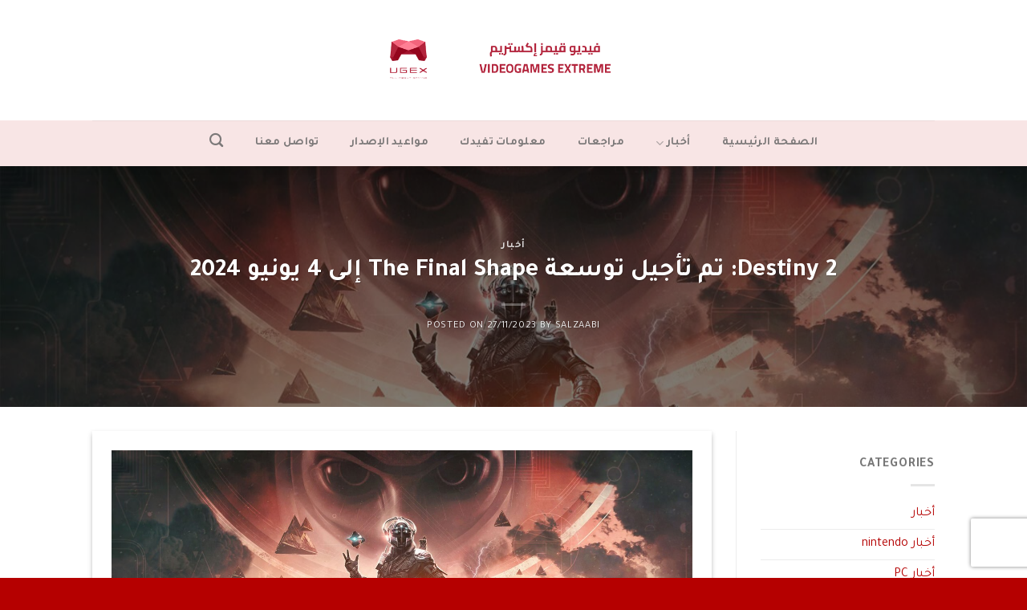

--- FILE ---
content_type: text/html; charset=UTF-8
request_url: https://videogames-extreme.me/archives/7233
body_size: 17470
content:
<!DOCTYPE html>
<html dir="rtl" lang="ar" class="loading-site no-js">
<head>
	<meta charset="UTF-8" />
	<link rel="profile" href="http://gmpg.org/xfn/11" />
	<link rel="pingback" href="https://videogames-extreme.me/xmlrpc.php" />

	<script>(function(html){html.className = html.className.replace(/\bno-js\b/,'js')})(document.documentElement);</script>
<title>‏Destiny 2: تم تأجيل توسعة The Final Shape إلى 4 يونيو 2024 &#8211; VGEX</title>
<meta name='robots' content='max-image-preview:large' />
<meta name="viewport" content="width=device-width, initial-scale=1" /><link rel='dns-prefetch' href='//www.googletagmanager.com' />
<link rel='dns-prefetch' href='//cdn.jsdelivr.net' />
<link rel='dns-prefetch' href='//fonts.googleapis.com' />
<link href='https://fonts.gstatic.com' crossorigin rel='preconnect' />
<link rel='prefetch' href='https://videogames-extreme.me/wp-content/themes/flatsome/assets/js/flatsome.js?ver=f55219565baa8ae8edba' />
<link rel='prefetch' href='https://videogames-extreme.me/wp-content/themes/flatsome/assets/js/chunk.slider.js?ver=3.17.4' />
<link rel='prefetch' href='https://videogames-extreme.me/wp-content/themes/flatsome/assets/js/chunk.popups.js?ver=3.17.4' />
<link rel='prefetch' href='https://videogames-extreme.me/wp-content/themes/flatsome/assets/js/chunk.tooltips.js?ver=3.17.4' />
<link rel="alternate" type="application/rss+xml" title="VGEX &laquo; الخلاصة" href="https://videogames-extreme.me/feed" />
<link rel="alternate" type="application/rss+xml" title="VGEX &laquo; خلاصة التعليقات" href="https://videogames-extreme.me/comments/feed" />
<link rel="alternate" type="application/rss+xml" title="VGEX &laquo; ‏Destiny 2: تم تأجيل توسعة The Final Shape إلى 4 يونيو 2024 خلاصة التعليقات" href="https://videogames-extreme.me/archives/7233/feed" />
<link rel="alternate" title="oEmbed (JSON)" type="application/json+oembed" href="https://videogames-extreme.me/wp-json/oembed/1.0/embed?url=https%3A%2F%2Fvideogames-extreme.me%2Farchives%2F7233" />
<link rel="alternate" title="oEmbed (XML)" type="text/xml+oembed" href="https://videogames-extreme.me/wp-json/oembed/1.0/embed?url=https%3A%2F%2Fvideogames-extreme.me%2Farchives%2F7233&#038;format=xml" />
<style id='wp-img-auto-sizes-contain-inline-css' type='text/css'>
img:is([sizes=auto i],[sizes^="auto," i]){contain-intrinsic-size:3000px 1500px}
/*# sourceURL=wp-img-auto-sizes-contain-inline-css */
</style>
<link rel='stylesheet' id='sgr-css' href='https://videogames-extreme.me/wp-content/plugins/simple-google-recaptcha/sgr.css?ver=1690481026' type='text/css' media='all' />
<style id='wp-emoji-styles-inline-css' type='text/css'>

	img.wp-smiley, img.emoji {
		display: inline !important;
		border: none !important;
		box-shadow: none !important;
		height: 1em !important;
		width: 1em !important;
		margin: 0 0.07em !important;
		vertical-align: -0.1em !important;
		background: none !important;
		padding: 0 !important;
	}
/*# sourceURL=wp-emoji-styles-inline-css */
</style>
<style id='wp-block-library-inline-css' type='text/css'>
:root{--wp-block-synced-color:#7a00df;--wp-block-synced-color--rgb:122,0,223;--wp-bound-block-color:var(--wp-block-synced-color);--wp-editor-canvas-background:#ddd;--wp-admin-theme-color:#007cba;--wp-admin-theme-color--rgb:0,124,186;--wp-admin-theme-color-darker-10:#006ba1;--wp-admin-theme-color-darker-10--rgb:0,107,160.5;--wp-admin-theme-color-darker-20:#005a87;--wp-admin-theme-color-darker-20--rgb:0,90,135;--wp-admin-border-width-focus:2px}@media (min-resolution:192dpi){:root{--wp-admin-border-width-focus:1.5px}}.wp-element-button{cursor:pointer}:root .has-very-light-gray-background-color{background-color:#eee}:root .has-very-dark-gray-background-color{background-color:#313131}:root .has-very-light-gray-color{color:#eee}:root .has-very-dark-gray-color{color:#313131}:root .has-vivid-green-cyan-to-vivid-cyan-blue-gradient-background{background:linear-gradient(135deg,#00d084,#0693e3)}:root .has-purple-crush-gradient-background{background:linear-gradient(135deg,#34e2e4,#4721fb 50%,#ab1dfe)}:root .has-hazy-dawn-gradient-background{background:linear-gradient(135deg,#faaca8,#dad0ec)}:root .has-subdued-olive-gradient-background{background:linear-gradient(135deg,#fafae1,#67a671)}:root .has-atomic-cream-gradient-background{background:linear-gradient(135deg,#fdd79a,#004a59)}:root .has-nightshade-gradient-background{background:linear-gradient(135deg,#330968,#31cdcf)}:root .has-midnight-gradient-background{background:linear-gradient(135deg,#020381,#2874fc)}:root{--wp--preset--font-size--normal:16px;--wp--preset--font-size--huge:42px}.has-regular-font-size{font-size:1em}.has-larger-font-size{font-size:2.625em}.has-normal-font-size{font-size:var(--wp--preset--font-size--normal)}.has-huge-font-size{font-size:var(--wp--preset--font-size--huge)}.has-text-align-center{text-align:center}.has-text-align-left{text-align:left}.has-text-align-right{text-align:right}.has-fit-text{white-space:nowrap!important}#end-resizable-editor-section{display:none}.aligncenter{clear:both}.items-justified-left{justify-content:flex-start}.items-justified-center{justify-content:center}.items-justified-right{justify-content:flex-end}.items-justified-space-between{justify-content:space-between}.screen-reader-text{border:0;clip-path:inset(50%);height:1px;margin:-1px;overflow:hidden;padding:0;position:absolute;width:1px;word-wrap:normal!important}.screen-reader-text:focus{background-color:#ddd;clip-path:none;color:#444;display:block;font-size:1em;height:auto;left:5px;line-height:normal;padding:15px 23px 14px;text-decoration:none;top:5px;width:auto;z-index:100000}html :where(.has-border-color){border-style:solid}html :where([style*=border-top-color]){border-top-style:solid}html :where([style*=border-right-color]){border-right-style:solid}html :where([style*=border-bottom-color]){border-bottom-style:solid}html :where([style*=border-left-color]){border-left-style:solid}html :where([style*=border-width]){border-style:solid}html :where([style*=border-top-width]){border-top-style:solid}html :where([style*=border-right-width]){border-right-style:solid}html :where([style*=border-bottom-width]){border-bottom-style:solid}html :where([style*=border-left-width]){border-left-style:solid}html :where(img[class*=wp-image-]){height:auto;max-width:100%}:where(figure){margin:0 0 1em}html :where(.is-position-sticky){--wp-admin--admin-bar--position-offset:var(--wp-admin--admin-bar--height,0px)}@media screen and (max-width:600px){html :where(.is-position-sticky){--wp-admin--admin-bar--position-offset:0px}}

/*# sourceURL=wp-block-library-inline-css */
</style><style id='global-styles-inline-css' type='text/css'>
:root{--wp--preset--aspect-ratio--square: 1;--wp--preset--aspect-ratio--4-3: 4/3;--wp--preset--aspect-ratio--3-4: 3/4;--wp--preset--aspect-ratio--3-2: 3/2;--wp--preset--aspect-ratio--2-3: 2/3;--wp--preset--aspect-ratio--16-9: 16/9;--wp--preset--aspect-ratio--9-16: 9/16;--wp--preset--color--black: #000000;--wp--preset--color--cyan-bluish-gray: #abb8c3;--wp--preset--color--white: #ffffff;--wp--preset--color--pale-pink: #f78da7;--wp--preset--color--vivid-red: #cf2e2e;--wp--preset--color--luminous-vivid-orange: #ff6900;--wp--preset--color--luminous-vivid-amber: #fcb900;--wp--preset--color--light-green-cyan: #7bdcb5;--wp--preset--color--vivid-green-cyan: #00d084;--wp--preset--color--pale-cyan-blue: #8ed1fc;--wp--preset--color--vivid-cyan-blue: #0693e3;--wp--preset--color--vivid-purple: #9b51e0;--wp--preset--gradient--vivid-cyan-blue-to-vivid-purple: linear-gradient(135deg,rgb(6,147,227) 0%,rgb(155,81,224) 100%);--wp--preset--gradient--light-green-cyan-to-vivid-green-cyan: linear-gradient(135deg,rgb(122,220,180) 0%,rgb(0,208,130) 100%);--wp--preset--gradient--luminous-vivid-amber-to-luminous-vivid-orange: linear-gradient(135deg,rgb(252,185,0) 0%,rgb(255,105,0) 100%);--wp--preset--gradient--luminous-vivid-orange-to-vivid-red: linear-gradient(135deg,rgb(255,105,0) 0%,rgb(207,46,46) 100%);--wp--preset--gradient--very-light-gray-to-cyan-bluish-gray: linear-gradient(135deg,rgb(238,238,238) 0%,rgb(169,184,195) 100%);--wp--preset--gradient--cool-to-warm-spectrum: linear-gradient(135deg,rgb(74,234,220) 0%,rgb(151,120,209) 20%,rgb(207,42,186) 40%,rgb(238,44,130) 60%,rgb(251,105,98) 80%,rgb(254,248,76) 100%);--wp--preset--gradient--blush-light-purple: linear-gradient(135deg,rgb(255,206,236) 0%,rgb(152,150,240) 100%);--wp--preset--gradient--blush-bordeaux: linear-gradient(135deg,rgb(254,205,165) 0%,rgb(254,45,45) 50%,rgb(107,0,62) 100%);--wp--preset--gradient--luminous-dusk: linear-gradient(135deg,rgb(255,203,112) 0%,rgb(199,81,192) 50%,rgb(65,88,208) 100%);--wp--preset--gradient--pale-ocean: linear-gradient(135deg,rgb(255,245,203) 0%,rgb(182,227,212) 50%,rgb(51,167,181) 100%);--wp--preset--gradient--electric-grass: linear-gradient(135deg,rgb(202,248,128) 0%,rgb(113,206,126) 100%);--wp--preset--gradient--midnight: linear-gradient(135deg,rgb(2,3,129) 0%,rgb(40,116,252) 100%);--wp--preset--font-size--small: 13px;--wp--preset--font-size--medium: 20px;--wp--preset--font-size--large: 36px;--wp--preset--font-size--x-large: 42px;--wp--preset--spacing--20: 0.44rem;--wp--preset--spacing--30: 0.67rem;--wp--preset--spacing--40: 1rem;--wp--preset--spacing--50: 1.5rem;--wp--preset--spacing--60: 2.25rem;--wp--preset--spacing--70: 3.38rem;--wp--preset--spacing--80: 5.06rem;--wp--preset--shadow--natural: 6px 6px 9px rgba(0, 0, 0, 0.2);--wp--preset--shadow--deep: 12px 12px 50px rgba(0, 0, 0, 0.4);--wp--preset--shadow--sharp: 6px 6px 0px rgba(0, 0, 0, 0.2);--wp--preset--shadow--outlined: 6px 6px 0px -3px rgb(255, 255, 255), 6px 6px rgb(0, 0, 0);--wp--preset--shadow--crisp: 6px 6px 0px rgb(0, 0, 0);}:where(.is-layout-flex){gap: 0.5em;}:where(.is-layout-grid){gap: 0.5em;}body .is-layout-flex{display: flex;}.is-layout-flex{flex-wrap: wrap;align-items: center;}.is-layout-flex > :is(*, div){margin: 0;}body .is-layout-grid{display: grid;}.is-layout-grid > :is(*, div){margin: 0;}:where(.wp-block-columns.is-layout-flex){gap: 2em;}:where(.wp-block-columns.is-layout-grid){gap: 2em;}:where(.wp-block-post-template.is-layout-flex){gap: 1.25em;}:where(.wp-block-post-template.is-layout-grid){gap: 1.25em;}.has-black-color{color: var(--wp--preset--color--black) !important;}.has-cyan-bluish-gray-color{color: var(--wp--preset--color--cyan-bluish-gray) !important;}.has-white-color{color: var(--wp--preset--color--white) !important;}.has-pale-pink-color{color: var(--wp--preset--color--pale-pink) !important;}.has-vivid-red-color{color: var(--wp--preset--color--vivid-red) !important;}.has-luminous-vivid-orange-color{color: var(--wp--preset--color--luminous-vivid-orange) !important;}.has-luminous-vivid-amber-color{color: var(--wp--preset--color--luminous-vivid-amber) !important;}.has-light-green-cyan-color{color: var(--wp--preset--color--light-green-cyan) !important;}.has-vivid-green-cyan-color{color: var(--wp--preset--color--vivid-green-cyan) !important;}.has-pale-cyan-blue-color{color: var(--wp--preset--color--pale-cyan-blue) !important;}.has-vivid-cyan-blue-color{color: var(--wp--preset--color--vivid-cyan-blue) !important;}.has-vivid-purple-color{color: var(--wp--preset--color--vivid-purple) !important;}.has-black-background-color{background-color: var(--wp--preset--color--black) !important;}.has-cyan-bluish-gray-background-color{background-color: var(--wp--preset--color--cyan-bluish-gray) !important;}.has-white-background-color{background-color: var(--wp--preset--color--white) !important;}.has-pale-pink-background-color{background-color: var(--wp--preset--color--pale-pink) !important;}.has-vivid-red-background-color{background-color: var(--wp--preset--color--vivid-red) !important;}.has-luminous-vivid-orange-background-color{background-color: var(--wp--preset--color--luminous-vivid-orange) !important;}.has-luminous-vivid-amber-background-color{background-color: var(--wp--preset--color--luminous-vivid-amber) !important;}.has-light-green-cyan-background-color{background-color: var(--wp--preset--color--light-green-cyan) !important;}.has-vivid-green-cyan-background-color{background-color: var(--wp--preset--color--vivid-green-cyan) !important;}.has-pale-cyan-blue-background-color{background-color: var(--wp--preset--color--pale-cyan-blue) !important;}.has-vivid-cyan-blue-background-color{background-color: var(--wp--preset--color--vivid-cyan-blue) !important;}.has-vivid-purple-background-color{background-color: var(--wp--preset--color--vivid-purple) !important;}.has-black-border-color{border-color: var(--wp--preset--color--black) !important;}.has-cyan-bluish-gray-border-color{border-color: var(--wp--preset--color--cyan-bluish-gray) !important;}.has-white-border-color{border-color: var(--wp--preset--color--white) !important;}.has-pale-pink-border-color{border-color: var(--wp--preset--color--pale-pink) !important;}.has-vivid-red-border-color{border-color: var(--wp--preset--color--vivid-red) !important;}.has-luminous-vivid-orange-border-color{border-color: var(--wp--preset--color--luminous-vivid-orange) !important;}.has-luminous-vivid-amber-border-color{border-color: var(--wp--preset--color--luminous-vivid-amber) !important;}.has-light-green-cyan-border-color{border-color: var(--wp--preset--color--light-green-cyan) !important;}.has-vivid-green-cyan-border-color{border-color: var(--wp--preset--color--vivid-green-cyan) !important;}.has-pale-cyan-blue-border-color{border-color: var(--wp--preset--color--pale-cyan-blue) !important;}.has-vivid-cyan-blue-border-color{border-color: var(--wp--preset--color--vivid-cyan-blue) !important;}.has-vivid-purple-border-color{border-color: var(--wp--preset--color--vivid-purple) !important;}.has-vivid-cyan-blue-to-vivid-purple-gradient-background{background: var(--wp--preset--gradient--vivid-cyan-blue-to-vivid-purple) !important;}.has-light-green-cyan-to-vivid-green-cyan-gradient-background{background: var(--wp--preset--gradient--light-green-cyan-to-vivid-green-cyan) !important;}.has-luminous-vivid-amber-to-luminous-vivid-orange-gradient-background{background: var(--wp--preset--gradient--luminous-vivid-amber-to-luminous-vivid-orange) !important;}.has-luminous-vivid-orange-to-vivid-red-gradient-background{background: var(--wp--preset--gradient--luminous-vivid-orange-to-vivid-red) !important;}.has-very-light-gray-to-cyan-bluish-gray-gradient-background{background: var(--wp--preset--gradient--very-light-gray-to-cyan-bluish-gray) !important;}.has-cool-to-warm-spectrum-gradient-background{background: var(--wp--preset--gradient--cool-to-warm-spectrum) !important;}.has-blush-light-purple-gradient-background{background: var(--wp--preset--gradient--blush-light-purple) !important;}.has-blush-bordeaux-gradient-background{background: var(--wp--preset--gradient--blush-bordeaux) !important;}.has-luminous-dusk-gradient-background{background: var(--wp--preset--gradient--luminous-dusk) !important;}.has-pale-ocean-gradient-background{background: var(--wp--preset--gradient--pale-ocean) !important;}.has-electric-grass-gradient-background{background: var(--wp--preset--gradient--electric-grass) !important;}.has-midnight-gradient-background{background: var(--wp--preset--gradient--midnight) !important;}.has-small-font-size{font-size: var(--wp--preset--font-size--small) !important;}.has-medium-font-size{font-size: var(--wp--preset--font-size--medium) !important;}.has-large-font-size{font-size: var(--wp--preset--font-size--large) !important;}.has-x-large-font-size{font-size: var(--wp--preset--font-size--x-large) !important;}
/*# sourceURL=global-styles-inline-css */
</style>

<style id='classic-theme-styles-inline-css' type='text/css'>
/*! This file is auto-generated */
.wp-block-button__link{color:#fff;background-color:#32373c;border-radius:9999px;box-shadow:none;text-decoration:none;padding:calc(.667em + 2px) calc(1.333em + 2px);font-size:1.125em}.wp-block-file__button{background:#32373c;color:#fff;text-decoration:none}
/*# sourceURL=/wp-includes/css/classic-themes.min.css */
</style>
<link rel='stylesheet' id='contact-form-7-css' href='https://videogames-extreme.me/wp-content/plugins/contact-form-7/includes/css/styles.css?ver=6.1.1' type='text/css' media='all' />
<link rel='stylesheet' id='contact-form-7-rtl-css' href='https://videogames-extreme.me/wp-content/plugins/contact-form-7/includes/css/styles-rtl.css?ver=6.1.1' type='text/css' media='all' />
<link rel='stylesheet' id='taqyeem-style-css' href='https://videogames-extreme.me/wp-content/plugins/taqyeem/style.css?ver=6.9' type='text/css' media='all' />
<link rel='stylesheet' id='flatsome-main-rtl-css' href='https://videogames-extreme.me/wp-content/themes/flatsome/assets/css/flatsome-rtl.css?ver=3.17.4' type='text/css' media='all' />
<style id='flatsome-main-inline-css' type='text/css'>
@font-face {
				font-family: "fl-icons";
				font-display: block;
				src: url(https://videogames-extreme.me/wp-content/themes/flatsome/assets/css/icons/fl-icons.eot?v=3.17.4);
				src:
					url(https://videogames-extreme.me/wp-content/themes/flatsome/assets/css/icons/fl-icons.eot#iefix?v=3.17.4) format("embedded-opentype"),
					url(https://videogames-extreme.me/wp-content/themes/flatsome/assets/css/icons/fl-icons.woff2?v=3.17.4) format("woff2"),
					url(https://videogames-extreme.me/wp-content/themes/flatsome/assets/css/icons/fl-icons.ttf?v=3.17.4) format("truetype"),
					url(https://videogames-extreme.me/wp-content/themes/flatsome/assets/css/icons/fl-icons.woff?v=3.17.4) format("woff"),
					url(https://videogames-extreme.me/wp-content/themes/flatsome/assets/css/icons/fl-icons.svg?v=3.17.4#fl-icons) format("svg");
			}
/*# sourceURL=flatsome-main-inline-css */
</style>
<link rel='stylesheet' id='flatsome-style-css' href='https://videogames-extreme.me/wp-content/themes/flatsome-child/style.css?ver=3.0' type='text/css' media='all' />
<link rel='stylesheet' id='flatsome-googlefonts-css' href='//fonts.googleapis.com/css?family=Tajawal%3Aregular%2C700%2Cregular%2C700%7CCairo%3Aregular%2Cregular&#038;display=swap&#038;ver=3.9' type='text/css' media='all' />
<script type="text/javascript" id="sgr-js-extra">
/* <![CDATA[ */
var sgr = {"sgr_site_key":"6Lc_el0nAAAAAC5jbOTuGD_X9G5hrseZq8Y6sreU"};
//# sourceURL=sgr-js-extra
/* ]]> */
</script>
<script type="text/javascript" src="https://videogames-extreme.me/wp-content/plugins/simple-google-recaptcha/sgr.js?ver=1690481026" id="sgr-js"></script>
<script type="text/javascript" src="https://videogames-extreme.me/wp-includes/js/jquery/jquery.min.js?ver=3.7.1" id="jquery-core-js"></script>
<script type="text/javascript" src="https://videogames-extreme.me/wp-includes/js/jquery/jquery-migrate.min.js?ver=3.4.1" id="jquery-migrate-js"></script>
<script type="text/javascript" src="https://videogames-extreme.me/wp-content/plugins/taqyeem/js/tie.js?ver=6.9" id="taqyeem-main-js"></script>

<!-- Google tag (gtag.js) snippet added by Site Kit -->
<!-- Google Analytics snippet added by Site Kit -->
<script type="text/javascript" src="https://www.googletagmanager.com/gtag/js?id=GT-5RF8H66" id="google_gtagjs-js" async></script>
<script type="text/javascript" id="google_gtagjs-js-after">
/* <![CDATA[ */
window.dataLayer = window.dataLayer || [];function gtag(){dataLayer.push(arguments);}
gtag("set","linker",{"domains":["videogames-extreme.me"]});
gtag("js", new Date());
gtag("set", "developer_id.dZTNiMT", true);
gtag("config", "GT-5RF8H66");
//# sourceURL=google_gtagjs-js-after
/* ]]> */
</script>
<link rel="https://api.w.org/" href="https://videogames-extreme.me/wp-json/" /><link rel="alternate" title="JSON" type="application/json" href="https://videogames-extreme.me/wp-json/wp/v2/posts/7233" /><link rel="EditURI" type="application/rsd+xml" title="RSD" href="https://videogames-extreme.me/xmlrpc.php?rsd" />
<meta name="generator" content="WordPress 6.9" />
<link rel="canonical" href="https://videogames-extreme.me/archives/7233" />
<link rel='shortlink' href='https://videogames-extreme.me/?p=7233' />
<meta name="generator" content="Site Kit by Google 1.170.0" /><script type='text/javascript'>
/* <![CDATA[ */
var taqyeem = {"ajaxurl":"https://videogames-extreme.me/wp-admin/admin-ajax.php" , "your_rating":"تقييمك:"};
/* ]]> */
</script>

<style type="text/css" media="screen">
.review-final-score {border-color: #b50000;}
.review-box  {background-color:#b50000 ;}
#review-box h2.review-box-header , .user-rate-wrap  {background-color:#7e0000 ;}
.review-stars .review-item , .review-percentage .review-item span, .review-summary  {background-color:#ffffff ;}
.review-percentage .review-item span span,.review-final-score {background-color:#7e0000 ;}

#review-box .review-item h5,	#review-box.review-percentage .review-item h5{
	color :#000000;
	font-size : 20px;
}


#review-box .review-short-summary, #review-box .review-short-summary p{
	color :#000000;
}


</style>
<style>.bg{opacity: 0; transition: opacity 1s; -webkit-transition: opacity 1s;} .bg-loaded{opacity: 1;}</style>
<!-- Google AdSense meta tags added by Site Kit -->
<meta name="google-adsense-platform-account" content="ca-host-pub-2644536267352236">
<meta name="google-adsense-platform-domain" content="sitekit.withgoogle.com">
<!-- End Google AdSense meta tags added by Site Kit -->

<!-- Jetpack Open Graph Tags -->
<meta property="og:type" content="article" />
<meta property="og:title" content="‏Destiny 2: تم تأجيل توسعة The Final Shape إلى 4 يونيو 2024" />
<meta property="og:url" content="https://videogames-extreme.me/archives/7233" />
<meta property="og:description" content="قام Bungie بتأجيل توسعة Destiny 2 “The Final Shape” من تاريخ إصدارها المخطط مسبقًا في 27 فبراير 2024 إلى 4 يونيو 2024. Destiny 2 متاحة الآن لأجهزة PlayStation 5 وXbox Series وPlayStation 4 وXbox On…" />
<meta property="article:published_time" content="2023-11-27T17:44:58+00:00" />
<meta property="article:modified_time" content="2023-11-27T17:49:04+00:00" />
<meta property="og:site_name" content="VGEX" />
<meta property="og:image" content="https://videogames-extreme.me/wp-content/uploads/2023/11/Destiny-2-Final-Shape-Delay_11-27-23-1440x810-1.jpg" />
<meta property="og:image:width" content="1440" />
<meta property="og:image:height" content="810" />
<meta property="og:image:alt" content="" />
<meta property="og:locale" content="ar_AR" />
<meta name="twitter:text:title" content="‏Destiny 2: تم تأجيل توسعة The Final Shape إلى 4 يونيو 2024" />
<meta name="twitter:image" content="https://videogames-extreme.me/wp-content/uploads/2023/11/Destiny-2-Final-Shape-Delay_11-27-23-1440x810-1.jpg?w=640" />
<meta name="twitter:card" content="summary_large_image" />

<!-- End Jetpack Open Graph Tags -->
<link rel="icon" href="https://videogames-extreme.me/wp-content/uploads/2021/01/image-100x100.jpg" sizes="32x32" />
<link rel="icon" href="https://videogames-extreme.me/wp-content/uploads/2021/01/image-250x250.jpg" sizes="192x192" />
<link rel="apple-touch-icon" href="https://videogames-extreme.me/wp-content/uploads/2021/01/image-250x250.jpg" />
<meta name="msapplication-TileImage" content="https://videogames-extreme.me/wp-content/uploads/2021/01/image-300x300.jpg" />
<style id="custom-css" type="text/css">:root {--primary-color: #b50000;}.header-main{height: 150px}#logo img{max-height: 150px}#logo{width:448px;}.header-bottom{min-height: 57px}.header-top{min-height: 30px}.transparent .header-main{height: 30px}.transparent #logo img{max-height: 30px}.has-transparent + .page-title:first-of-type,.has-transparent + #main > .page-title,.has-transparent + #main > div > .page-title,.has-transparent + #main .page-header-wrapper:first-of-type .page-title{padding-top: 80px;}.header.show-on-scroll,.stuck .header-main{height:70px!important}.stuck #logo img{max-height: 70px!important}.search-form{ width: 70%;}.header-bg-color {background-color: rgba(255,255,255,0.9)}.header-bottom {background-color: rgba(181,0,0,0.1)}.header-main .nav > li > a{line-height: 35px }.header-bottom-nav > li > a{line-height: 35px }@media (max-width: 549px) {.header-main{height: 70px}#logo img{max-height: 70px}}/* Color */.accordion-title.active, .has-icon-bg .icon .icon-inner,.logo a, .primary.is-underline, .primary.is-link, .badge-outline .badge-inner, .nav-outline > li.active> a,.nav-outline >li.active > a, .cart-icon strong,[data-color='primary'], .is-outline.primary{color: #b50000;}/* Color !important */[data-text-color="primary"]{color: #b50000!important;}/* Background Color */[data-text-bg="primary"]{background-color: #b50000;}/* Background */.scroll-to-bullets a,.featured-title, .label-new.menu-item > a:after, .nav-pagination > li > .current,.nav-pagination > li > span:hover,.nav-pagination > li > a:hover,.has-hover:hover .badge-outline .badge-inner,button[type="submit"], .button.wc-forward:not(.checkout):not(.checkout-button), .button.submit-button, .button.primary:not(.is-outline),.featured-table .title,.is-outline:hover, .has-icon:hover .icon-label,.nav-dropdown-bold .nav-column li > a:hover, .nav-dropdown.nav-dropdown-bold > li > a:hover, .nav-dropdown-bold.dark .nav-column li > a:hover, .nav-dropdown.nav-dropdown-bold.dark > li > a:hover, .header-vertical-menu__opener ,.is-outline:hover, .tagcloud a:hover,.grid-tools a, input[type='submit']:not(.is-form), .box-badge:hover .box-text, input.button.alt,.nav-box > li > a:hover,.nav-box > li.active > a,.nav-pills > li.active > a ,.current-dropdown .cart-icon strong, .cart-icon:hover strong, .nav-line-bottom > li > a:before, .nav-line-grow > li > a:before, .nav-line > li > a:before,.banner, .header-top, .slider-nav-circle .flickity-prev-next-button:hover svg, .slider-nav-circle .flickity-prev-next-button:hover .arrow, .primary.is-outline:hover, .button.primary:not(.is-outline), input[type='submit'].primary, input[type='submit'].primary, input[type='reset'].button, input[type='button'].primary, .badge-inner{background-color: #b50000;}/* Border */.nav-vertical.nav-tabs > li.active > a,.scroll-to-bullets a.active,.nav-pagination > li > .current,.nav-pagination > li > span:hover,.nav-pagination > li > a:hover,.has-hover:hover .badge-outline .badge-inner,.accordion-title.active,.featured-table,.is-outline:hover, .tagcloud a:hover,blockquote, .has-border, .cart-icon strong:after,.cart-icon strong,.blockUI:before, .processing:before,.loading-spin, .slider-nav-circle .flickity-prev-next-button:hover svg, .slider-nav-circle .flickity-prev-next-button:hover .arrow, .primary.is-outline:hover{border-color: #b50000}.nav-tabs > li.active > a{border-top-color: #b50000}.widget_shopping_cart_content .blockUI.blockOverlay:before { border-left-color: #b50000 }.woocommerce-checkout-review-order .blockUI.blockOverlay:before { border-left-color: #b50000 }/* Fill */.slider .flickity-prev-next-button:hover svg,.slider .flickity-prev-next-button:hover .arrow{fill: #b50000;}/* Focus */.primary:focus-visible, .submit-button:focus-visible, button[type="submit"]:focus-visible { outline-color: #b50000!important; }body{color: #777777}h1,h2,h3,h4,h5,h6,.heading-font{color: #555555;}body{font-size: 100%;}@media screen and (max-width: 549px){body{font-size: 100%;}}body{font-family: Tajawal, sans-serif;}body {font-weight: 400;font-style: normal;}.nav > li > a {font-family: Tajawal, sans-serif;}.mobile-sidebar-levels-2 .nav > li > ul > li > a {font-family: Tajawal, sans-serif;}.nav > li > a,.mobile-sidebar-levels-2 .nav > li > ul > li > a {font-weight: 700;font-style: normal;}h1,h2,h3,h4,h5,h6,.heading-font, .off-canvas-center .nav-sidebar.nav-vertical > li > a{font-family: Tajawal, sans-serif;}h1,h2,h3,h4,h5,h6,.heading-font,.banner h1,.banner h2 {font-weight: 700;font-style: normal;}.alt-font{font-family: Cairo, sans-serif;}.alt-font {font-weight: 400!important;font-style: normal!important;}.header:not(.transparent) .header-nav-main.nav > li > a:hover,.header:not(.transparent) .header-nav-main.nav > li.active > a,.header:not(.transparent) .header-nav-main.nav > li.current > a,.header:not(.transparent) .header-nav-main.nav > li > a.active,.header:not(.transparent) .header-nav-main.nav > li > a.current{color: #b50000;}.header-nav-main.nav-line-bottom > li > a:before,.header-nav-main.nav-line-grow > li > a:before,.header-nav-main.nav-line > li > a:before,.header-nav-main.nav-box > li > a:hover,.header-nav-main.nav-box > li.active > a,.header-nav-main.nav-pills > li > a:hover,.header-nav-main.nav-pills > li.active > a{color:#FFF!important;background-color: #b50000;}a{color: #b50000;}a:hover{color: #ff7f94;}.tagcloud a:hover{border-color: #ff7f94;background-color: #ff7f94;}input[type='submit'], input[type="button"], button:not(.icon), .button:not(.icon){border-radius: 5px!important}.absolute-footer, html{background-color: #b50000}.nav-vertical-fly-out > li + li {border-top-width: 1px; border-top-style: solid;}.label-new.menu-item > a:after{content:"New";}.label-hot.menu-item > a:after{content:"Hot";}.label-sale.menu-item > a:after{content:"Sale";}.label-popular.menu-item > a:after{content:"Popular";}</style>		<style type="text/css" id="wp-custom-css">
			.decoration-bar {
    background: #ffffff;
    background: -moz-linear-gradient(left, #ffffff 0%, #ffffff 20%, #c96464 20%, #c96464 40%, #EDC951 40%, #EDC951 60%, #FF6B6B 60%, #FF6B6B 80%, #C44D58 80%, #C44D58 100%);
    background: -webkit-gradient(left top, right top, color-stop(0%, #ffffff), color-stop(20%, #ffffff), color-stop(20%, #c96464), color-stop(40%, #c96464), color-stop(40%, #EDC951), color-stop(60%, #EDC951), color-stop(60%, #FF6B6B), color-stop(80%, #FF6B6B), color-stop(80%, #C44D58), color-stop(100%, #C44D58));
    background: -webkit-linear-gradient(left, #ffffff 0%, #ffffff 20%, #c96464 20%, #c96464 40%, #EDC951 40%, #EDC951 60%, #FF6B6B 60%, #FF6B6B 80%, #C44D58 80%, #C44D58 100%);
    background: -o-linear-gradient(left, #ffffff 0%, #ffffff 20%, #c96464 20%, #c96464 40%, #EDC951 40%, #EDC951 60%, #FF6B6B 60%, #FF6B6B 80%, #C44D58 80%, #C44D58 100%);
    background: -ms-linear-gradient(left, #ffffff 0%, #ffffff 20%, #c96464 20%, #c96464 40%, #EDC951 40%, #EDC951 60%, #FF6B6B 60%, #FF6B6B 80%, #C44D58 80%, #C44D58 100%);
    background: linear-gradient(to right, #ffffff 0%, #ffffff 20%, #c96464 20%, #c96464 40%, #EDC951 40%, #EDC951 60%, #FF6B6B 60%, #FF6B6B 80%, #C44D58 80%, #C44D58 100%);
    filter: progid:DXImageTransform.Microsoft.gradient( startColorstr='#ffffff', endColorstr='#C44D58', GradientType=1 );
	height: 5px;
    clear: both;
    position: relative;
    box-shadow: 0 1px 1px #000;
    background: #00A0B0;
    background: -moz-linear-gradient(left, #00A0B0 0%, #00A0B0 20%, #4ECDC4 20%, #4ECDC4 40%, #EDC951 40%, #EDC951 60%, #FF6B6B 60%, #FF6B6B 80%, #C44D58 80%, #C44D58 100%);
    background: -webkit-gradient(left top, right top, color-stop(0%, #00A0B0), color-stop(20%, #00A0B0), color-stop(20%, #4ECDC4), color-stop(40%, #4ECDC4), color-stop(40%, #EDC951), color-stop(60%, #EDC951), color-stop(60%, #FF6B6B), color-stop(80%, #FF6B6B), color-stop(80%, #C44D58), color-stop(100%, #C44D58));
    background: -webkit-linear-gradient(left, #00A0B0 0%, #00A0B0 20%, #4ECDC4 20%, #4ECDC4 40%, #EDC951 40%, #EDC951 60%, #FF6B6B 60%, #FF6B6B 80%, #C44D58 80%, #C44D58 100%);
    background: -o-linear-gradient(left, #00A0B0 0%, #00A0B0 20%, #4ECDC4 20%, #4ECDC4 40%, #EDC951 40%, #EDC951 60%, #FF6B6B 60%, #FF6B6B 80%, #C44D58 80%, #C44D58 100%);
    background: -ms-linear-gradient(left, #00A0B0 0%, #00A0B0 20%, #4ECDC4 20%, #4ECDC4 40%, #EDC951 40%, #EDC951 60%, #FF6B6B 60%, #FF6B6B 80%, #C44D58 80%, #C44D58 100%);
    background: linear-gradient(to right, #00A0B0 0%, #00A0B0 20%, #4ECDC4 20%, #4ECDC4 40%, #EDC951 40%, #EDC951 60%, #FF6B6B 60%, #FF6B6B 80%, #C44D58 80%, #C44D58 100%);
    filter: progid:DXImageTransform.Microsoft.gradient( startColorstr='#00A0B0', endColorstr='#C44D58', GradientType=1 );
	margin-bottom: 30px;
}

.is-outline {
	border: 1px solid #b50000;
	color: #b50000;
}

.is-outline:hover {
	color: white;
}

span.loop-cat-post {
    background-color: #b50000;
    margin-left: 10px;
    padding: 4px;
    margin-bottom: 10px;
    border-radius: 5px;
    color: white;
}

.is-xxsmall {
		margin-bottom: 1.1em !important;
		font-size: .7em;
}

.wpcf7-form.cf7skins li {
    direction: rtl;
}

.wpcf7-form.cf7skins li label .cf7s-reqd {
		color: red;
}

.wpcf7 .cf7s-caspar li label {
		text-align: right;
}

.wpcf7-form.cf7skins legend {
    text-align: center;
}

.wpcf7 .wpcf7-form.cf7skins.cf7s-caspar input[type="submit"]:hover {
    background: #fff !important;
    color: #b50000 !important;
}

.wpcf7 .wpcf7-form.cf7skins.cf7s-caspar input[type="submit"] {
    padding: 5px 15px !important;
    color: #ffffff !important;
    border: 1px solid #b50000 !important;
    background: #b50000 !important;
		float: right;
}

.wpcf7 .cf7s-caspar legend {
		color: #ffffff !important;
    border: 1px solid #b50000 !important;
    background: #b50000 !important;
}

.wpcf7 .cf7s-caspar fieldset, .wpcf7 .cf7s-caspar {
		border: 1px solid #b50000 !important;
}

.wpcf7 .wpcf7-not-valid-tip:after {
    right: 30px;
		left: auto !important;
}

.wpcf7 .wpcf7-not-valid-tip, .wpcf7 .wpcf7-response-output {
    text-align: right;
}

a.plain {
    direction: rtl;
}		</style>
		</head>

<body class="rtl wp-singular post-template-default single single-post postid-7233 single-format-standard wp-theme-flatsome wp-child-theme-flatsome-child full-width header-shadow lightbox nav-dropdown-has-arrow nav-dropdown-has-shadow nav-dropdown-has-border">


<a class="skip-link screen-reader-text" href="#main">Skip to content</a>

<div id="wrapper">

	<div class="page-loader fixed fill z-top-3 ">
	<div class="page-loader-inner x50 y50 md-y50 md-x50 lg-y50 lg-x50 absolute">
		<div class="page-loader-logo" style="padding-bottom: 30px;">
	    	
<!-- Header logo -->
<a href="https://videogames-extreme.me/" title="VGEX - All about gaming" rel="home">
		<img width="790" height="186" src="https://videogames-extreme.me/wp-content/uploads/2021/07/head-copy-2.png" class="header_logo header-logo" alt="VGEX"/><img  width="790" height="186" src="https://videogames-extreme.me/wp-content/uploads/2021/07/head-copy-2.png" class="header-logo-dark" alt="VGEX"/></a>
	    </div>
		<div class="page-loader-spin"><div class="loading-spin"></div></div>
	</div>
	<style>
		.page-loader{opacity: 0; transition: opacity .3s; transition-delay: .3s;
			background-color: #fff;
		}
		.loading-site .page-loader{opacity: .98;}
		.page-loader-logo{max-width: 448px; animation: pageLoadZoom 1.3s ease-out; -webkit-animation: pageLoadZoom 1.3s ease-out;}
		.page-loader-spin{animation: pageLoadZoomSpin 1.3s ease-out;}
		.page-loader-spin .loading-spin{width: 40px; height: 40px; }
		@keyframes pageLoadZoom {
		    0%   {opacity:0; transform: translateY(30px);}
		    100% {opacity:1; transform: translateY(0);}
		}
		@keyframes pageLoadZoomSpin {
		    0%   {opacity:0; transform: translateY(60px);}
		    100% {opacity:1; transform: translateY(0);}
		}
	</style>
</div>

	<header id="header" class="header has-sticky sticky-jump">
		<div class="header-wrapper">
			<div id="masthead" class="header-main show-logo-center">
      <div class="header-inner flex-row container logo-center medium-logo-center" role="navigation">

          <!-- Logo -->
          <div id="logo" class="flex-col logo">
            
<!-- Header logo -->
<a href="https://videogames-extreme.me/" title="VGEX - All about gaming" rel="home">
		<img width="790" height="186" src="https://videogames-extreme.me/wp-content/uploads/2021/07/head-copy-2.png" class="header_logo header-logo" alt="VGEX"/><img  width="790" height="186" src="https://videogames-extreme.me/wp-content/uploads/2021/07/head-copy-2.png" class="header-logo-dark" alt="VGEX"/></a>
          </div>

          <!-- Mobile Left Elements -->
          <div class="flex-col show-for-medium flex-left">
            <ul class="mobile-nav nav nav-left ">
              <li class="nav-icon has-icon">
  <div class="header-button">		<a href="#" data-open="#main-menu" data-pos="left" data-bg="main-menu-overlay" data-color="" class="icon button round is-outline is-small" aria-label="Menu" aria-controls="main-menu" aria-expanded="false">

		  <i class="icon-menu" ></i>
		  		</a>
	 </div> </li>
            </ul>
          </div>

          <!-- Left Elements -->
          <div class="flex-col hide-for-medium flex-left
            ">
            <ul class="header-nav header-nav-main nav nav-left  nav-outline nav-uppercase nav-prompts-overlay" >
                          </ul>
          </div>

          <!-- Right Elements -->
          <div class="flex-col hide-for-medium flex-right">
            <ul class="header-nav header-nav-main nav nav-right  nav-outline nav-uppercase nav-prompts-overlay">
                          </ul>
          </div>

          <!-- Mobile Right Elements -->
          <div class="flex-col show-for-medium flex-right">
            <ul class="mobile-nav nav nav-right ">
              <li class="header-search header-search-dropdown has-icon has-dropdown menu-item-has-children">
		<a href="#" aria-label="Search" class="is-small"><i class="icon-search" ></i></a>
		<ul class="nav-dropdown nav-dropdown-default">
	 	<li class="header-search-form search-form html relative has-icon">
	<div class="header-search-form-wrapper">
		<div class="searchform-wrapper ux-search-box relative is-normal"><form method="get" class="searchform" action="https://videogames-extreme.me/" role="search">
		<div class="flex-row relative">
			<div class="flex-col flex-grow">
	   	   <input type="search" class="search-field mb-0" name="s" value="" id="s" placeholder="Search&hellip;" />
			</div>
			<div class="flex-col">
				<button type="submit" class="ux-search-submit submit-button secondary button icon mb-0" aria-label="Submit">
					<i class="icon-search" ></i>				</button>
			</div>
		</div>
    <div class="live-search-results text-left z-top"></div>
</form>
</div>	</div>
</li>
	</ul>
</li>
            </ul>
          </div>

      </div>

            <div class="container"><div class="top-divider full-width"></div></div>
      </div>
<div id="wide-nav" class="header-bottom wide-nav flex-has-center hide-for-medium">
    <div class="flex-row container">

            
                        <div class="flex-col hide-for-medium flex-center">
                <ul class="nav header-nav header-bottom-nav nav-center  nav-pills nav-size-medium nav-spacing-medium nav-uppercase nav-prompts-overlay">
                    <li id="menu-item-1139" class="menu-item menu-item-type-custom menu-item-object-custom menu-item-home menu-item-1139 menu-item-design-default"><a href="https://videogames-extreme.me" class="nav-top-link">الصفحة الرئيسية</a></li>
<li id="menu-item-6241" class="menu-item menu-item-type-custom menu-item-object-custom menu-item-has-children menu-item-6241 menu-item-design-default has-dropdown"><a class="nav-top-link" aria-expanded="false" aria-haspopup="menu">أخبار<i class="icon-angle-down" ></i></a>
<ul class="sub-menu nav-dropdown nav-dropdown-default">
	<li id="menu-item-1312" class="menu-item menu-item-type-taxonomy menu-item-object-category menu-item-1312"><a href="https://videogames-extreme.me/archives/category/%d8%a3%d8%ae%d8%a8%d8%a7%d8%b1-ps">أخبار PS</a></li>
	<li id="menu-item-1313" class="menu-item menu-item-type-taxonomy menu-item-object-category menu-item-1313"><a href="https://videogames-extreme.me/archives/category/%d8%a3%d8%ae%d8%a8%d8%a7%d8%b1-xbox">أخبار xbox</a></li>
	<li id="menu-item-1315" class="menu-item menu-item-type-taxonomy menu-item-object-category menu-item-1315"><a href="https://videogames-extreme.me/archives/category/%d8%a3%d8%ae%d8%a8%d8%a7%d8%b1-nintendo">أخبار nintendo</a></li>
	<li id="menu-item-7557" class="menu-item menu-item-type-taxonomy menu-item-object-category menu-item-7557"><a href="https://videogames-extreme.me/archives/category/%d8%a3%d8%ae%d8%a8%d8%a7%d8%b1-pc">أخبار PC</a></li>
	<li id="menu-item-8040" class="menu-item menu-item-type-taxonomy menu-item-object-category menu-item-8040"><a href="https://videogames-extreme.me/archives/category/%d8%a3%d8%ae%d8%a8%d8%a7%d8%b1-%d9%84%d9%84%d9%87%d9%88%d8%a7%d8%aa%d9%81-%d8%a7%d9%84%d9%85%d8%ad%d9%85%d9%88%d9%84%d8%a9">أخبار للهواتف المحمولة</a></li>
</ul>
</li>
<li id="menu-item-1327" class="menu-item menu-item-type-taxonomy menu-item-object-category menu-item-1327 menu-item-design-default"><a href="https://videogames-extreme.me/archives/category/%d9%85%d8%b1%d8%a7%d8%ac%d8%b9%d8%a7%d8%aa" class="nav-top-link">مراجعات</a></li>
<li id="menu-item-1356" class="menu-item menu-item-type-taxonomy menu-item-object-category menu-item-1356 menu-item-design-default"><a href="https://videogames-extreme.me/archives/category/%d9%85%d8%b9%d9%84%d9%88%d9%85%d8%a7%d8%aa-%d8%aa%d9%81%d9%8a%d8%af%d9%83" class="nav-top-link">معلومات تفيدك</a></li>
<li id="menu-item-1596" class="menu-item menu-item-type-taxonomy menu-item-object-category menu-item-1596 menu-item-design-default"><a href="https://videogames-extreme.me/archives/category/%d8%a3%d9%84%d8%b9%d8%a7%d8%a8-%d8%a7%d9%84%d9%82%d8%a7%d8%af%d9%85%d8%a9" class="nav-top-link">مواعيد الإصدار</a></li>
<li id="menu-item-1144" class="menu-item menu-item-type-post_type menu-item-object-page menu-item-1144 menu-item-design-default"><a href="https://videogames-extreme.me/contact" class="nav-top-link">تواصل معنا</a></li>
<li class="header-search header-search-dropdown has-icon has-dropdown menu-item-has-children">
		<a href="#" aria-label="Search" class="is-small"><i class="icon-search" ></i></a>
		<ul class="nav-dropdown nav-dropdown-default">
	 	<li class="header-search-form search-form html relative has-icon">
	<div class="header-search-form-wrapper">
		<div class="searchform-wrapper ux-search-box relative is-normal"><form method="get" class="searchform" action="https://videogames-extreme.me/" role="search">
		<div class="flex-row relative">
			<div class="flex-col flex-grow">
	   	   <input type="search" class="search-field mb-0" name="s" value="" id="s" placeholder="Search&hellip;" />
			</div>
			<div class="flex-col">
				<button type="submit" class="ux-search-submit submit-button secondary button icon mb-0" aria-label="Submit">
					<i class="icon-search" ></i>				</button>
			</div>
		</div>
    <div class="live-search-results text-left z-top"></div>
</form>
</div>	</div>
</li>
	</ul>
</li>
                </ul>
            </div>
            
            
            
    </div>
</div>

<div class="header-bg-container fill"><div class="header-bg-image fill"></div><div class="header-bg-color fill"></div></div>		</div>
	</header>

	  <div class="page-title blog-featured-title featured-title no-overflow">

  	<div class="page-title-bg fill">
  		  		<div class="title-bg fill bg-fill bg-top" style="background-image: url('https://videogames-extreme.me/wp-content/uploads/2023/11/Destiny-2-Final-Shape-Delay_11-27-23-1440x810-1.jpg');" data-parallax-fade="true" data-parallax="-2" data-parallax-background data-parallax-container=".page-title"></div>
  		  		<div class="title-overlay fill" style="background-color: rgba(0,0,0,.5)"></div>
  	</div>

  	<div class="page-title-inner container  flex-row  dark is-large" style="min-height: 300px">
  	 	<div class="flex-col flex-center text-center">
  			<h6 class="entry-category is-xsmall"><a href="https://videogames-extreme.me/archives/category/%d8%a3%d8%ae%d8%a8%d8%a7%d8%b1" rel="category tag">أخبار</a></h6><h1 class="entry-title">‏Destiny 2: تم تأجيل توسعة The Final Shape إلى 4 يونيو 2024</h1><div class="entry-divider is-divider small"></div>
	<div class="entry-meta uppercase is-xsmall">
		<span class="posted-on">Posted on <a href="https://videogames-extreme.me/archives/7233" rel="bookmark"><time class="entry-date published" datetime="2023-11-27T21:44:58+04:00">27/11/2023</time><time class="updated" datetime="2023-11-27T21:49:04+04:00">27/11/2023</time></a></span> <span class="byline">by <span class="meta-author vcard"><a class="url fn n" href="https://videogames-extreme.me/archives/author/salzaabi">Salzaabi</a></span></span>	</div>
  	 	</div>
  	</div>
  </div>

	<main id="main" class="">

<div id="content" class="blog-wrapper blog-single page-wrapper">
	
<div class="row row-large row-divided ">

	<div class="post-sidebar large-3 col">
				<div id="secondary" class="widget-area " role="complementary">
		<aside id="categories-4" class="widget widget_categories"><span class="widget-title "><span>Categories</span></span><div class="is-divider small"></div>
			<ul>
					<li class="cat-item cat-item-469"><a href="https://videogames-extreme.me/archives/category/%d8%a3%d8%ae%d8%a8%d8%a7%d8%b1">أخبار</a>
</li>
	<li class="cat-item cat-item-158"><a href="https://videogames-extreme.me/archives/category/%d8%a3%d8%ae%d8%a8%d8%a7%d8%b1-nintendo">أخبار nintendo</a>
</li>
	<li class="cat-item cat-item-2446"><a href="https://videogames-extreme.me/archives/category/%d8%a3%d8%ae%d8%a8%d8%a7%d8%b1-pc">أخبار PC</a>
</li>
	<li class="cat-item cat-item-152"><a href="https://videogames-extreme.me/archives/category/%d8%a3%d8%ae%d8%a8%d8%a7%d8%b1-ps">أخبار PS</a>
</li>
	<li class="cat-item cat-item-157"><a href="https://videogames-extreme.me/archives/category/%d8%a3%d8%ae%d8%a8%d8%a7%d8%b1-xbox">أخبار xbox</a>
</li>
	<li class="cat-item cat-item-2500"><a href="https://videogames-extreme.me/archives/category/%d8%a3%d8%ae%d8%a8%d8%a7%d8%b1-%d9%84%d9%84%d9%87%d9%88%d8%a7%d8%aa%d9%81-%d8%a7%d9%84%d9%85%d8%ad%d9%85%d9%88%d9%84%d8%a9">أخبار للهواتف المحمولة</a>
</li>
	<li class="cat-item cat-item-201"><a href="https://videogames-extreme.me/archives/category/%d8%a3%d9%84%d8%b9%d8%a7%d8%a8-%d8%a7%d9%84%d9%82%d8%a7%d8%af%d9%85%d8%a9">ألعاب القادمة</a>
</li>
	<li class="cat-item cat-item-153"><a href="https://videogames-extreme.me/archives/category/%d8%aa%d8%b1%d8%a7%d9%8a%d9%84%d8%b2">ترايلز</a>
</li>
	<li class="cat-item cat-item-178"><a href="https://videogames-extreme.me/archives/category/%d9%85%d8%b1%d8%a7%d8%ac%d8%b9%d8%a7%d8%aa">مراجعات</a>
</li>
	<li class="cat-item cat-item-179"><a href="https://videogames-extreme.me/archives/category/%d9%85%d8%b9%d9%84%d9%88%d9%85%d8%a7%d8%aa-%d8%aa%d9%81%d9%8a%d8%af%d9%83">معلومات تفيدك</a>
</li>
	<li class="cat-item cat-item-1"><a href="https://videogames-extreme.me/archives/category/%d9%85%d9%86-%d9%86%d8%ad%d9%86">من نحن</a>
</li>
	<li class="cat-item cat-item-254"><a href="https://videogames-extreme.me/archives/category/%d9%85%d9%88%d8%a7%d8%b9%d9%8a%d8%af-%d8%a7%d9%84%d8%a5%d8%b5%d8%af%d8%a7%d8%b1">مواعيد الإصدار</a>
</li>
			</ul>

			</aside></div>
			</div>

	<div class="large-9 col medium-col-first">
		


<article id="post-7233" class="post-7233 post type-post status-publish format-standard has-post-thumbnail hentry category-469 tag-destiny2 tag-bungie">
	<div class="article-inner has-shadow box-shadow-2 box-shadow-3-hover">
				<div class="entry-content single-page">

	<p><a href="https://videogames-extreme.me/wp-content/uploads/2023/11/Destiny-2-Final-Shape-Delay_11-27-23-1440x810-1.jpg"><img fetchpriority="high" decoding="async" class="alignnone size-full wp-image-7234" src="https://videogames-extreme.me/wp-content/uploads/2023/11/Destiny-2-Final-Shape-Delay_11-27-23-1440x810-1.jpg" alt="" width="1440" height="810" srcset="https://videogames-extreme.me/wp-content/uploads/2023/11/Destiny-2-Final-Shape-Delay_11-27-23-1440x810-1.jpg 1440w, https://videogames-extreme.me/wp-content/uploads/2023/11/Destiny-2-Final-Shape-Delay_11-27-23-1440x810-1-555x312.jpg 555w, https://videogames-extreme.me/wp-content/uploads/2023/11/Destiny-2-Final-Shape-Delay_11-27-23-1440x810-1-1024x576.jpg 1024w, https://videogames-extreme.me/wp-content/uploads/2023/11/Destiny-2-Final-Shape-Delay_11-27-23-1440x810-1-570x320.jpg 570w, https://videogames-extreme.me/wp-content/uploads/2023/11/Destiny-2-Final-Shape-Delay_11-27-23-1440x810-1-768x432.jpg 768w" sizes="(max-width: 1440px) 100vw, 1440px" /></a></p>
<p style="font-weight: 400; text-align: right;">قام Bungie بتأجيل توسعة Destiny 2 “The Final Shape” من تاريخ إصدارها المخطط مسبقًا في 27 فبراير 2024 إلى 4 يونيو 2024.</p>
<p style="font-weight: 400; text-align: right;">Destiny 2 متاحة الآن لأجهزة PlayStation 5 وXbox Series وPlayStation 4 وXbox One والكمبيوتر الشخصي عبر Steam.</p>
<p style="font-weight: 400; text-align: right;">احصل على الرسالة الكاملة من Bungie بشأن التأخير أدناه.</p>
<p style="font-weight: 400; text-align: right;">يعد &#8221; The Final Shape &#8221; تتويجًا للسنوات العشر الأولى من رواية قصة Destiny، وبالنسبة للحراس في كل مكان، فقد قضوا ساعات لا حصر لها معًا. نريد تكريم تلك الرحلة، لذلك نأخذ الوقت الذي نحتاجه لتقديم رؤية أكبر وأكثر جرأة، رؤية نأمل أن نتذكرها ونعتز بها لسنوات قادمة.</p>
<p style="font-weight: 400; text-align: right;">وبطبيعة الحال، يثير هذا التغيير أسئلة حول تقويم الإصدار القادم. يبدأ موسم Wish غدًا ويمتد حتى إطلاق The Final Shape في يونيو. في حين أن غالبية المحتوى والسرد لموسم Wish سيتم تشغيله من أواخر نوفمبر إلى فبراير كما كان مخططًا له في الأصل، إلا أن الفريق يضيف محتوى جديدًا متاحًا لجميع اللاعبين للانتقال إليه حتى إطلاق الشكل النهائي.</p>
<p style="font-weight: 400; text-align: right;">في فبراير، سيتضمن ذلك مهام أسبوعية جديدة قائمة على التقدم تسمى Wishes، وإطلاق Moments of Triumph بمكافآت فريدة. بعد ذلك، سننقل ألعاب Guardian إلى شهر مارس مع التركيز المتجدد على المنافسة بين الفصل والفصل. بعد ذلك، بدءًا من شهر أبريل، سنقدم تحديثًا للمحتوى لمدة شهرين متاحًا للجميع يسمى &#8220;Destiny 2: Into the Light&#8221;، والذي سيُعد اللاعبين لرحلة Guardian الخاصة بهم إلى المسافر. كل هذا بالإضافة إلى الجهود المستمرة التي يبذلها فريق PvP Strike، بما في ذلك ثلاث خرائط PvP جديدة سيتم إصدارها في مايو.</p>
<p style="font-weight: 400; text-align: right;">نحن نعلم أنك متشوق للحصول على &#8220;The Final Shape&#8221;. وبهذا المعنى، فإن التأخير ليس أمرًا ممتعًا. ومن جانبنا، نحن متحمسون للحصول على الوقت الإضافي اللازم لتحقيق رؤيتنا &#8220;للشكل النهائي&#8221; لكم جميعًا. نحن نتطلع إلى مشاركة المزيد في أبريل، بما في ذلك أسلوب اللعب الجديد كليًا، لعرض إضافات المحتوى المهمة قيد التطوير حاليًا.</p>
<p style="font-weight: 400; text-align: right;">شكرا على القراءة وعلى وجودك في هذه الرحلة معنا.</p>
<p style="font-weight: 400; text-align: right;">فريق التطوير</p>
<p style="font-weight: 400; text-align: right;">شاهد تحديث الفيديو من مدير اللعبة جو بلاكبيرن أدناه.</p>
<p><iframe title="An Update from Game Director Joe Blackburn" width="1020" height="574" src="https://www.youtube.com/embed/eSJDyAIOk2c?feature=oembed" frameborder="0" allow="accelerometer; autoplay; clipboard-write; encrypted-media; gyroscope; picture-in-picture; web-share" allowfullscreen></iframe></p>

	
	<div class="blog-share text-center"><div class="is-divider medium"></div><div class="social-icons share-icons share-row relative" ><a href="whatsapp://send?text=%E2%80%8FDestiny%202%3A%20%D8%AA%D9%85%20%D8%AA%D8%A3%D8%AC%D9%8A%D9%84%20%D8%AA%D9%88%D8%B3%D8%B9%D8%A9%20The%20Final%20Shape%20%D8%A5%D9%84%D9%89%204%20%D9%8A%D9%88%D9%86%D9%8A%D9%88%202024 - https://videogames-extreme.me/archives/7233" data-action="share/whatsapp/share" class="icon button circle is-outline tooltip whatsapp show-for-medium" title="Share on WhatsApp" aria-label="Share on WhatsApp" ><i class="icon-whatsapp" ></i></a><a href="https://www.facebook.com/sharer.php?u=https://videogames-extreme.me/archives/7233" data-label="Facebook" onclick="window.open(this.href,this.title,'width=500,height=500,top=300px,left=300px'); return false;" rel="noopener noreferrer nofollow" target="_blank" class="icon button circle is-outline tooltip facebook" title="Share on Facebook" aria-label="Share on Facebook" ><i class="icon-facebook" ></i></a><a href="https://twitter.com/share?url=https://videogames-extreme.me/archives/7233" onclick="window.open(this.href,this.title,'width=500,height=500,top=300px,left=300px'); return false;" rel="noopener noreferrer nofollow" target="_blank" class="icon button circle is-outline tooltip twitter" title="Share on Twitter" aria-label="Share on Twitter" ><i class="icon-twitter" ></i></a><a href="mailto:?subject=%E2%80%8FDestiny%202%3A%20%D8%AA%D9%85%20%D8%AA%D8%A3%D8%AC%D9%8A%D9%84%20%D8%AA%D9%88%D8%B3%D8%B9%D8%A9%20The%20Final%20Shape%20%D8%A5%D9%84%D9%89%204%20%D9%8A%D9%88%D9%86%D9%8A%D9%88%202024&body=Check%20this%20out%3A%20https%3A%2F%2Fvideogames-extreme.me%2Farchives%2F7233" rel="nofollow" class="icon button circle is-outline tooltip email" title="Email to a Friend" aria-label="Email to a Friend" ><i class="icon-envelop" ></i></a><a href="https://pinterest.com/pin/create/button?url=https://videogames-extreme.me/archives/7233&media=https://videogames-extreme.me/wp-content/uploads/2023/11/Destiny-2-Final-Shape-Delay_11-27-23-1440x810-1-1024x576.jpg&description=%E2%80%8FDestiny%202%3A%20%D8%AA%D9%85%20%D8%AA%D8%A3%D8%AC%D9%8A%D9%84%20%D8%AA%D9%88%D8%B3%D8%B9%D8%A9%20The%20Final%20Shape%20%D8%A5%D9%84%D9%89%204%20%D9%8A%D9%88%D9%86%D9%8A%D9%88%202024" onclick="window.open(this.href,this.title,'width=500,height=500,top=300px,left=300px'); return false;" rel="noopener noreferrer nofollow" target="_blank" class="icon button circle is-outline tooltip pinterest" title="Pin on Pinterest" aria-label="Pin on Pinterest" ><i class="icon-pinterest" ></i></a><a href="https://www.linkedin.com/shareArticle?mini=true&url=https://videogames-extreme.me/archives/7233&title=%E2%80%8FDestiny%202%3A%20%D8%AA%D9%85%20%D8%AA%D8%A3%D8%AC%D9%8A%D9%84%20%D8%AA%D9%88%D8%B3%D8%B9%D8%A9%20The%20Final%20Shape%20%D8%A5%D9%84%D9%89%204%20%D9%8A%D9%88%D9%86%D9%8A%D9%88%202024" onclick="window.open(this.href,this.title,'width=500,height=500,top=300px,left=300px'); return false;" rel="noopener noreferrer nofollow" target="_blank" class="icon button circle is-outline tooltip linkedin" title="Share on LinkedIn" aria-label="Share on LinkedIn" ><i class="icon-linkedin" ></i></a></div></div></div>

	<footer class="entry-meta text-left">
		تم نشر هذه المراجعة في <a href="https://videogames-extreme.me/archives/category/%d8%a3%d8%ae%d8%a8%d8%a7%d8%b1" rel="category tag">أخبار</a> وتم وضع علامة عليه <a href="https://videogames-extreme.me/archives/tag/destiny2" rel="tag">#destiny2</a>, <a href="https://videogames-extreme.me/archives/tag/bungie" rel="tag">Bungie</a>.	</footer>

	<div class="entry-author author-box">
		<div class="flex-row align-top">
			<div class="flex-col mr circle">
				<div class="blog-author-image">
					<img alt='' src='https://secure.gravatar.com/avatar/6c096d0f8ee3340cc9ddf7f9479cc08f472d3b7052d8e3f717c2861882bf7ca3?s=90&#038;d=mm&#038;r=g' srcset='https://secure.gravatar.com/avatar/6c096d0f8ee3340cc9ddf7f9479cc08f472d3b7052d8e3f717c2861882bf7ca3?s=180&#038;d=mm&#038;r=g 2x' class='avatar avatar-90 photo' height='90' width='90' decoding='async'/>				</div>
			</div>
			<div class="flex-col flex-grow">
				<h5 class="author-name uppercase pt-half">
					Salzaabi				</h5>
				<p class="author-desc small"></p>
			</div>
		</div>
	</div>

        <nav role="navigation" id="nav-below" class="navigation-post">
	<div class="flex-row next-prev-nav bt bb">
		<div class="flex-col flex-grow nav-prev text-left">
			    <div class="nav-previous"><a href="https://videogames-extreme.me/archives/7229" rel="prev"><span class="hide-for-small"><i class="icon-angle-left" ></i></span> الإعلان عن لعبة المغامرات البوليسية Detective Instinct: Farewell, My Beloved للحاسب الشخصي</a></div>
		</div>
		<div class="flex-col flex-grow nav-next text-right">
			    <div class="nav-next"><a href="https://videogames-extreme.me/archives/7237" rel="next">يطلب فريق Bloober التحلي بالصبر في لعبة Silent Hill 2 حيث يقول إن الأمور &#8220;تتقدم بسلاسة&#8221; <span class="hide-for-small"><i class="icon-angle-right" ></i></span></a></div>		</div>
	</div>

	    </nav>

    	</div>
</article>




<div id="comments" class="comments-area">

	
	
	
		<div id="respond" class="comment-respond">
		<h3 id="reply-title" class="comment-reply-title">اترك تعليقاً <small><a rel="nofollow" id="cancel-comment-reply-link" href="/archives/7233#respond" style="display:none;">إلغاء الرد</a></small></h3><form action="https://videogames-extreme.me/wp-comments-post.php" method="post" id="commentform" class="comment-form"><p class="comment-notes"><span id="email-notes">لن يتم نشر عنوان بريدك الإلكتروني.</span> <span class="required-field-message">الحقول الإلزامية مشار إليها بـ <span class="required">*</span></span></p><p class="comment-form-comment"><label for="comment">التعليق <span class="required">*</span></label> <textarea id="comment" name="comment" cols="45" rows="8" maxlength="65525" required></textarea></p><p class="comment-form-author"><label for="author">الاسم <span class="required">*</span></label> <input id="author" name="author" type="text" value="" size="30" maxlength="245" autocomplete="name" required /></p>
<p class="comment-form-email"><label for="email">البريد الإلكتروني <span class="required">*</span></label> <input id="email" name="email" type="email" value="" size="30" maxlength="100" aria-describedby="email-notes" autocomplete="email" required /></p>
<p class="comment-form-url"><label for="url">الموقع الإلكتروني</label> <input id="url" name="url" type="url" value="" size="30" maxlength="200" autocomplete="url" /></p>
<input type="hidden" name="g-recaptcha-response" class="sgr-main"><p class="form-submit"><input name="submit" type="submit" id="submit" class="submit" value="إرسال التعليق" /> <input type='hidden' name='comment_post_ID' value='7233' id='comment_post_ID' />
<input type='hidden' name='comment_parent' id='comment_parent' value='0' />
</p></form>	</div><!-- #respond -->
	
</div>
	</div>

</div>

</div>


</main>

<footer id="footer" class="footer-wrapper">

	
<!-- FOOTER 1 -->

<!-- FOOTER 2 -->



<div class="absolute-footer dark medium-text-center text-center">
  <div class="container clearfix">

    
    <div class="footer-primary pull-left">
            <div class="copyright-footer">
        Copyright 2026 © <a href="/"><strong style="color: #ffffff">Videogames Extreme</strong></a>      </div>
          </div>
  </div>
</div>

<a href="#top" class="back-to-top button icon invert plain fixed bottom z-1 is-outline hide-for-medium circle" id="top-link" aria-label="Go to top"><i class="icon-angle-up" ></i></a>

</footer>

</div>

<div id="main-menu" class="mobile-sidebar no-scrollbar mfp-hide">

	
	<div class="sidebar-menu no-scrollbar ">

		
					<ul class="nav nav-sidebar nav-vertical nav-uppercase" data-tab="1">
				<li class="header-search-form search-form html relative has-icon">
	<div class="header-search-form-wrapper">
		<div class="searchform-wrapper ux-search-box relative is-normal"><form method="get" class="searchform" action="https://videogames-extreme.me/" role="search">
		<div class="flex-row relative">
			<div class="flex-col flex-grow">
	   	   <input type="search" class="search-field mb-0" name="s" value="" id="s" placeholder="Search&hellip;" />
			</div>
			<div class="flex-col">
				<button type="submit" class="ux-search-submit submit-button secondary button icon mb-0" aria-label="Submit">
					<i class="icon-search" ></i>				</button>
			</div>
		</div>
    <div class="live-search-results text-left z-top"></div>
</form>
</div>	</div>
</li>
<li class="menu-item menu-item-type-custom menu-item-object-custom menu-item-home menu-item-1139"><a href="https://videogames-extreme.me">الصفحة الرئيسية</a></li>
<li class="menu-item menu-item-type-custom menu-item-object-custom menu-item-has-children menu-item-6241"><a>أخبار</a>
<ul class="sub-menu nav-sidebar-ul children">
	<li class="menu-item menu-item-type-taxonomy menu-item-object-category menu-item-1312"><a href="https://videogames-extreme.me/archives/category/%d8%a3%d8%ae%d8%a8%d8%a7%d8%b1-ps">أخبار PS</a></li>
	<li class="menu-item menu-item-type-taxonomy menu-item-object-category menu-item-1313"><a href="https://videogames-extreme.me/archives/category/%d8%a3%d8%ae%d8%a8%d8%a7%d8%b1-xbox">أخبار xbox</a></li>
	<li class="menu-item menu-item-type-taxonomy menu-item-object-category menu-item-1315"><a href="https://videogames-extreme.me/archives/category/%d8%a3%d8%ae%d8%a8%d8%a7%d8%b1-nintendo">أخبار nintendo</a></li>
	<li class="menu-item menu-item-type-taxonomy menu-item-object-category menu-item-7557"><a href="https://videogames-extreme.me/archives/category/%d8%a3%d8%ae%d8%a8%d8%a7%d8%b1-pc">أخبار PC</a></li>
	<li class="menu-item menu-item-type-taxonomy menu-item-object-category menu-item-8040"><a href="https://videogames-extreme.me/archives/category/%d8%a3%d8%ae%d8%a8%d8%a7%d8%b1-%d9%84%d9%84%d9%87%d9%88%d8%a7%d8%aa%d9%81-%d8%a7%d9%84%d9%85%d8%ad%d9%85%d9%88%d9%84%d8%a9">أخبار للهواتف المحمولة</a></li>
</ul>
</li>
<li class="menu-item menu-item-type-taxonomy menu-item-object-category menu-item-1327"><a href="https://videogames-extreme.me/archives/category/%d9%85%d8%b1%d8%a7%d8%ac%d8%b9%d8%a7%d8%aa">مراجعات</a></li>
<li class="menu-item menu-item-type-taxonomy menu-item-object-category menu-item-1356"><a href="https://videogames-extreme.me/archives/category/%d9%85%d8%b9%d9%84%d9%88%d9%85%d8%a7%d8%aa-%d8%aa%d9%81%d9%8a%d8%af%d9%83">معلومات تفيدك</a></li>
<li class="menu-item menu-item-type-taxonomy menu-item-object-category menu-item-1596"><a href="https://videogames-extreme.me/archives/category/%d8%a3%d9%84%d8%b9%d8%a7%d8%a8-%d8%a7%d9%84%d9%82%d8%a7%d8%af%d9%85%d8%a9">مواعيد الإصدار</a></li>
<li class="menu-item menu-item-type-post_type menu-item-object-page menu-item-1144"><a href="https://videogames-extreme.me/contact">تواصل معنا</a></li>
<li class="html header-social-icons ml-0">
	<div class="social-icons follow-icons" ><a href="http://url" target="_blank" rel="noopener noreferrer nofollow" data-label="Facebook" class="icon plain facebook tooltip" title="Follow on Facebook" aria-label="Follow on Facebook" ><i class="icon-facebook" ></i></a><a href="https://instagram.com/vgex.me?igshid=MzRlODBiNWFlZA==" target="_blank" rel="noopener noreferrer nofollow" data-label="Instagram" class="icon plain instagram tooltip" title="Follow on Instagram" aria-label="Follow on Instagram" ><i class="icon-instagram" ></i></a><a href="https://www.tiktok.com/@vgex.me?_t=8eLSmY4PfTb&_r=1" target="_blank" rel="noopener noreferrer nofollow" data-label="TikTok" class="icon plain tiktok tooltip" title="Follow on TikTok" aria-label="Follow on TikTok" ><i class="icon-tiktok" ></i></a><a href="mailto:contact.vgex@gmail.com" data-label="E-mail" target="_blank" rel="nofollow" class="icon plain email tooltip" title="Send us an email" aria-label="Send us an email" ><i class="icon-envelop" ></i></a></div></li>
			</ul>
		
		
	</div>

	
</div>
<script type="speculationrules">
{"prefetch":[{"source":"document","where":{"and":[{"href_matches":"/*"},{"not":{"href_matches":["/wp-*.php","/wp-admin/*","/wp-content/uploads/*","/wp-content/*","/wp-content/plugins/*","/wp-content/themes/flatsome-child/*","/wp-content/themes/flatsome/*","/*\\?(.+)"]}},{"not":{"selector_matches":"a[rel~=\"nofollow\"]"}},{"not":{"selector_matches":".no-prefetch, .no-prefetch a"}}]},"eagerness":"conservative"}]}
</script>
<div class="ux-body-overlay"></div><script type="text/javascript" src="https://videogames-extreme.me/wp-includes/js/dist/hooks.min.js?ver=dd5603f07f9220ed27f1" id="wp-hooks-js"></script>
<script type="text/javascript" src="https://videogames-extreme.me/wp-includes/js/dist/i18n.min.js?ver=c26c3dc7bed366793375" id="wp-i18n-js"></script>
<script type="text/javascript" id="wp-i18n-js-after">
/* <![CDATA[ */
wp.i18n.setLocaleData( { 'text direction\u0004ltr': [ 'rtl' ] } );
//# sourceURL=wp-i18n-js-after
/* ]]> */
</script>
<script type="text/javascript" src="https://videogames-extreme.me/wp-content/plugins/contact-form-7/includes/swv/js/index.js?ver=6.1.1" id="swv-js"></script>
<script type="text/javascript" id="contact-form-7-js-before">
/* <![CDATA[ */
var wpcf7 = {
    "api": {
        "root": "https:\/\/videogames-extreme.me\/wp-json\/",
        "namespace": "contact-form-7\/v1"
    }
};
//# sourceURL=contact-form-7-js-before
/* ]]> */
</script>
<script type="text/javascript" src="https://videogames-extreme.me/wp-content/plugins/contact-form-7/includes/js/index.js?ver=6.1.1" id="contact-form-7-js"></script>
<script type="text/javascript" src="https://videogames-extreme.me/wp-content/themes/flatsome/inc/extensions/flatsome-live-search/flatsome-live-search.js?ver=3.17.4" id="flatsome-live-search-js"></script>
<script type="text/javascript" src="https://www.google.com/recaptcha/api.js?render=6Lc_el0nAAAAAC5jbOTuGD_X9G5hrseZq8Y6sreU&amp;ver=3.0" id="google-recaptcha-js"></script>
<script type="text/javascript" src="https://videogames-extreme.me/wp-includes/js/dist/vendor/wp-polyfill.min.js?ver=3.15.0" id="wp-polyfill-js"></script>
<script type="text/javascript" id="wpcf7-recaptcha-js-before">
/* <![CDATA[ */
var wpcf7_recaptcha = {
    "sitekey": "6Lc_el0nAAAAAC5jbOTuGD_X9G5hrseZq8Y6sreU",
    "actions": {
        "homepage": "homepage",
        "contactform": "contactform"
    }
};
//# sourceURL=wpcf7-recaptcha-js-before
/* ]]> */
</script>
<script type="text/javascript" src="https://videogames-extreme.me/wp-content/plugins/contact-form-7/modules/recaptcha/index.js?ver=6.1.1" id="wpcf7-recaptcha-js"></script>
<script type="text/javascript" src="https://videogames-extreme.me/wp-includes/js/hoverIntent.min.js?ver=1.10.2" id="hoverIntent-js"></script>
<script type="text/javascript" id="flatsome-js-js-extra">
/* <![CDATA[ */
var flatsomeVars = {"theme":{"version":"3.17.4"},"ajaxurl":"https://videogames-extreme.me/wp-admin/admin-ajax.php","rtl":"1","sticky_height":"70","stickyHeaderHeight":"0","scrollPaddingTop":"0","assets_url":"https://videogames-extreme.me/wp-content/themes/flatsome/assets/","lightbox":{"close_markup":"\u003Cbutton title=\"%title%\" type=\"button\" class=\"mfp-close\"\u003E\u003Csvg xmlns=\"http://www.w3.org/2000/svg\" width=\"28\" height=\"28\" viewBox=\"0 0 24 24\" fill=\"none\" stroke=\"currentColor\" stroke-width=\"2\" stroke-linecap=\"round\" stroke-linejoin=\"round\" class=\"feather feather-x\"\u003E\u003Cline x1=\"18\" y1=\"6\" x2=\"6\" y2=\"18\"\u003E\u003C/line\u003E\u003Cline x1=\"6\" y1=\"6\" x2=\"18\" y2=\"18\"\u003E\u003C/line\u003E\u003C/svg\u003E\u003C/button\u003E","close_btn_inside":false},"user":{"can_edit_pages":false},"i18n":{"mainMenu":"Main Menu","toggleButton":"Toggle"},"options":{"cookie_notice_version":"1","swatches_layout":false,"swatches_disable_deselect":false,"swatches_box_select_event":false,"swatches_box_behavior_selected":false,"swatches_box_update_urls":"1","swatches_box_reset":false,"swatches_box_reset_limited":false,"swatches_box_reset_extent":false,"swatches_box_reset_time":300,"search_result_latency":"0"}};
//# sourceURL=flatsome-js-js-extra
/* ]]> */
</script>
<script type="text/javascript" src="https://videogames-extreme.me/wp-content/themes/flatsome/assets/js/flatsome.js?ver=f55219565baa8ae8edba" id="flatsome-js-js"></script>
<script type="text/javascript" src="https://videogames-extreme.me/wp-includes/js/comment-reply.min.js?ver=6.9" id="comment-reply-js" async="async" data-wp-strategy="async" fetchpriority="low"></script>
<script type="text/javascript" src="https://www.recaptcha.net/recaptcha/api.js?hl=ar&amp;render=6Lc_el0nAAAAAC5jbOTuGD_X9G5hrseZq8Y6sreU&amp;onload=sgr_3&amp;ver=1769261282" id="sgr_recaptcha-js"></script>
<script id="wp-emoji-settings" type="application/json">
{"baseUrl":"https://s.w.org/images/core/emoji/17.0.2/72x72/","ext":".png","svgUrl":"https://s.w.org/images/core/emoji/17.0.2/svg/","svgExt":".svg","source":{"concatemoji":"https://videogames-extreme.me/wp-includes/js/wp-emoji-release.min.js?ver=6.9"}}
</script>
<script type="module">
/* <![CDATA[ */
/*! This file is auto-generated */
const a=JSON.parse(document.getElementById("wp-emoji-settings").textContent),o=(window._wpemojiSettings=a,"wpEmojiSettingsSupports"),s=["flag","emoji"];function i(e){try{var t={supportTests:e,timestamp:(new Date).valueOf()};sessionStorage.setItem(o,JSON.stringify(t))}catch(e){}}function c(e,t,n){e.clearRect(0,0,e.canvas.width,e.canvas.height),e.fillText(t,0,0);t=new Uint32Array(e.getImageData(0,0,e.canvas.width,e.canvas.height).data);e.clearRect(0,0,e.canvas.width,e.canvas.height),e.fillText(n,0,0);const a=new Uint32Array(e.getImageData(0,0,e.canvas.width,e.canvas.height).data);return t.every((e,t)=>e===a[t])}function p(e,t){e.clearRect(0,0,e.canvas.width,e.canvas.height),e.fillText(t,0,0);var n=e.getImageData(16,16,1,1);for(let e=0;e<n.data.length;e++)if(0!==n.data[e])return!1;return!0}function u(e,t,n,a){switch(t){case"flag":return n(e,"\ud83c\udff3\ufe0f\u200d\u26a7\ufe0f","\ud83c\udff3\ufe0f\u200b\u26a7\ufe0f")?!1:!n(e,"\ud83c\udde8\ud83c\uddf6","\ud83c\udde8\u200b\ud83c\uddf6")&&!n(e,"\ud83c\udff4\udb40\udc67\udb40\udc62\udb40\udc65\udb40\udc6e\udb40\udc67\udb40\udc7f","\ud83c\udff4\u200b\udb40\udc67\u200b\udb40\udc62\u200b\udb40\udc65\u200b\udb40\udc6e\u200b\udb40\udc67\u200b\udb40\udc7f");case"emoji":return!a(e,"\ud83e\u1fac8")}return!1}function f(e,t,n,a){let r;const o=(r="undefined"!=typeof WorkerGlobalScope&&self instanceof WorkerGlobalScope?new OffscreenCanvas(300,150):document.createElement("canvas")).getContext("2d",{willReadFrequently:!0}),s=(o.textBaseline="top",o.font="600 32px Arial",{});return e.forEach(e=>{s[e]=t(o,e,n,a)}),s}function r(e){var t=document.createElement("script");t.src=e,t.defer=!0,document.head.appendChild(t)}a.supports={everything:!0,everythingExceptFlag:!0},new Promise(t=>{let n=function(){try{var e=JSON.parse(sessionStorage.getItem(o));if("object"==typeof e&&"number"==typeof e.timestamp&&(new Date).valueOf()<e.timestamp+604800&&"object"==typeof e.supportTests)return e.supportTests}catch(e){}return null}();if(!n){if("undefined"!=typeof Worker&&"undefined"!=typeof OffscreenCanvas&&"undefined"!=typeof URL&&URL.createObjectURL&&"undefined"!=typeof Blob)try{var e="postMessage("+f.toString()+"("+[JSON.stringify(s),u.toString(),c.toString(),p.toString()].join(",")+"));",a=new Blob([e],{type:"text/javascript"});const r=new Worker(URL.createObjectURL(a),{name:"wpTestEmojiSupports"});return void(r.onmessage=e=>{i(n=e.data),r.terminate(),t(n)})}catch(e){}i(n=f(s,u,c,p))}t(n)}).then(e=>{for(const n in e)a.supports[n]=e[n],a.supports.everything=a.supports.everything&&a.supports[n],"flag"!==n&&(a.supports.everythingExceptFlag=a.supports.everythingExceptFlag&&a.supports[n]);var t;a.supports.everythingExceptFlag=a.supports.everythingExceptFlag&&!a.supports.flag,a.supports.everything||((t=a.source||{}).concatemoji?r(t.concatemoji):t.wpemoji&&t.twemoji&&(r(t.twemoji),r(t.wpemoji)))});
//# sourceURL=https://videogames-extreme.me/wp-includes/js/wp-emoji-loader.min.js
/* ]]> */
</script>

</body>
</html>
